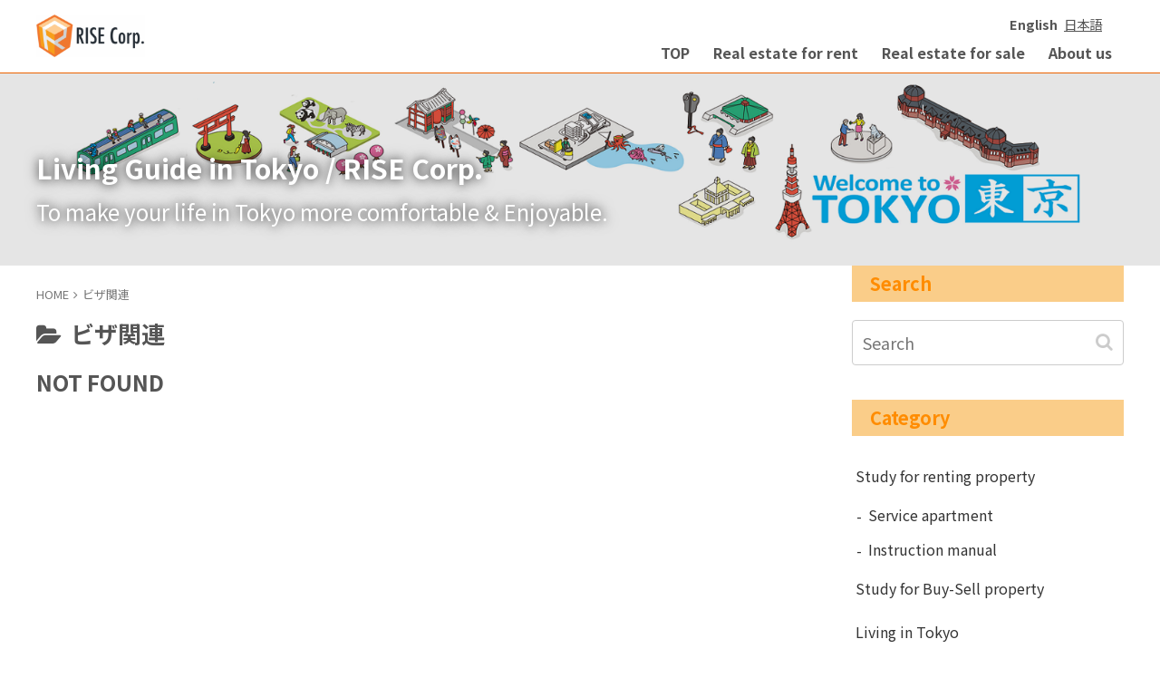

--- FILE ---
content_type: text/html; charset=UTF-8
request_url: https://living.rise-corp.tokyo/category/visa_ja/
body_size: 9313
content:
<!doctype html>
<html lang="en-US">

<head>
    <!-- Global site tag (gtag.js) - Google Analytics -->
  <script async src="https://www.googletagmanager.com/gtag/js?id=UA-150227848-1"></script>
  <script>
    window.dataLayer = window.dataLayer || [];
    function gtag(){dataLayer.push(arguments);}
    gtag('js', new Date());

    gtag('config', 'UA-150227848-1');
  </script>
  <!-- /Global site tag (gtag.js) - Google Analytics -->
  
  <!-- Other Analytics -->
<!-- Google Tag Manager -->
<script>(function(w,d,s,l,i){w[l]=w[l]||[];w[l].push({'gtm.start':
new Date().getTime(),event:'gtm.js'});var f=d.getElementsByTagName(s)[0],
j=d.createElement(s),dl=l!='dataLayer'?'&l='+l:'';j.async=true;j.src=
'https://www.googletagmanager.com/gtm.js?id='+i+dl;f.parentNode.insertBefore(j,f);
})(window,document,'script','dataLayer','GTM-N39LTZR');</script>
<!-- End Google Tag Manager -->
<!-- /Other Analytics -->
<meta charset="utf-8">
<!-- Google Search Console -->
<meta name="google-site-verification" content="2_ZteMBJklnjWmIkfeP1Go24tBheRSc4UIvIbpZ1nsw" />
<!-- /Google Search Console -->

<meta http-equiv="X-UA-Compatible" content="IE=edge">

<meta name="HandheldFriendly" content="True">
<meta name="MobileOptimized" content="320">
<meta name="viewport" content="width=device-width, initial-scale=1.0, viewport-fit=cover"/>
	
<meta name="keywords" content="Living,Guide,Tokyo,Yokohama,support,purchasing,renting,property,management,RISE Corp." />




<title>ビザ関連 | Living in Tokyo | Real estate information and living guide for expats.</title>
<meta name='robots' content='max-image-preview:large' />

<!-- All in One SEO Pack 3.3.5 by Michael Torbert of Semper Fi Web Designob_start_detected [-1,-1] -->
<script type="application/ld+json" class="aioseop-schema">{"@context":"https://schema.org","@graph":[{"@type":"Organization","@id":"https://living.rise-corp.tokyo/#organization","url":"https://living.rise-corp.tokyo/","name":"Living in Tokyo | Real estate information and living guide for expats.","sameAs":[]},{"@type":"WebSite","@id":"https://living.rise-corp.tokyo/#website","url":"https://living.rise-corp.tokyo/","name":"Living in Tokyo | Real estate information and living guide for expats.","publisher":{"@id":"https://living.rise-corp.tokyo/#organization"},"potentialAction":{"@type":"SearchAction","target":"https://living.rise-corp.tokyo/?s={search_term_string}","query-input":"required name=search_term_string"}},{"@type":"CollectionPage","@id":"https://living.rise-corp.tokyo/category/visa_ja/#collectionpage","url":"https://living.rise-corp.tokyo/category/visa_ja/","inLanguage":"en-US","name":"\u30d3\u30b6\u95a2\u9023","isPartOf":{"@id":"https://living.rise-corp.tokyo/#website"}}]}</script>
<!-- All in One SEO Pack -->
<link rel='dns-prefetch' href='//ajax.googleapis.com' />
<link rel='dns-prefetch' href='//cdnjs.cloudflare.com' />
<link rel='dns-prefetch' href='//fonts.googleapis.com' />
<link rel='dns-prefetch' href='//s.w.org' />
<link rel="alternate" type="application/rss+xml" title="Living in Tokyo | Real estate information and living guide for expats. &raquo; Feed" href="https://living.rise-corp.tokyo/feed/" />
<link rel="alternate" type="application/rss+xml" title="Living in Tokyo | Real estate information and living guide for expats. &raquo; Comments Feed" href="https://living.rise-corp.tokyo/comments/feed/" />
<link rel="alternate" type="application/rss+xml" title="Living in Tokyo | Real estate information and living guide for expats. &raquo; ビザ関連 Category Feed" href="https://living.rise-corp.tokyo/category/visa_ja/feed/" />
<link rel='stylesheet' id='cocoon-style-css'  href='https://living.rise-corp.tokyo/blog/wp-content/themes/cocoon-master/style.css?ver=6.0.11&#038;fver=20191219065019' media='all' />
<style id='cocoon-style-inline-css'>
@media screen and (max-width:480px){.page-body{font-size:16px}}.go-to-top .go-to-top-button{background-color:#eac670}.main{width:860px}.sidebar{width:376px}@media screen and (max-width:1260px){ .wrap{width:auto}.main,.sidebar,.sidebar-left .main,.sidebar-left .sidebar{margin:0 .5%}.main{width:67%}.sidebar{padding:10px;width:30%}.entry-card-thumb{width:38%}.entry-card-content{margin-left:40%}} .toc-checkbox{display:none}.toc-content{visibility:hidden;  height:0;opacity:.2;transition:all .5s ease-out}.toc-checkbox:checked~.toc-content{ visibility:visible;padding-top:.6em;height:100%;opacity:1}.toc-title::after{content:'[Open]';margin-left:.5em;cursor:pointer;font-size:.8em}.toc-title:hover::after{text-decoration:underline}.toc-checkbox:checked+.toc-title::after{content:'[Close]'}#respond{display:none}.entry-content>*,.demo .entry-content p{line-height:1.8}.entry-content>*,.demo .entry-content p{margin-top:1.4em;margin-bottom:1.4em}.entry-content>.micro-top{margin-bottom:-1.54em}.entry-content>.micro-balloon{margin-bottom:-1.12em}.entry-content>.micro-bottom{margin-top:-1.54em}.entry-content>.micro-bottom.micro-balloon{margin-top:-1.12em;margin-bottom:1.4em}.blank-box.bb-key-color{border-color:#19448e}.iic-key-color li::before{color:#19448e}.blank-box.bb-tab.bb-key-color::before{background-color:#19448e}.tb-key-color .toggle-button{border:1px solid #19448e;background:#19448e;color:#fff}.tb-key-color .toggle-button::before{color:#ccc}.tb-key-color .toggle-checkbox:checked~.toggle-content{border-color:#19448e}.cb-key-color.caption-box{border-color:#19448e}.cb-key-color .caption-box-label{background-color:#19448e;color:#fff}.tcb-key-color .tab-caption-box-label{background-color:#19448e;color:#fff}.tcb-key-color .tab-caption-box-content{border-color:#19448e}.lb-key-color .label-box-content{border-color:#19448e}.mc-key-color{background-color:#19448e;color:#fff;border:0}.mc-key-color.micro-bottom::after{border-bottom-color:#19448e;border-top-color:transparent}.mc-key-color::before{border-top-color:transparent;border-bottom-color:transparent}.mc-key-color::after{border-top-color:#19448e}.btn-key-color,.btn-wrap.btn-wrap-key-color>a{background-color:#19448e}.has-text-color.has-key-color-color{color:#19448e}.has-background.has-key-color-background-color{background-color:#19448e}.article.page-body,body#tinymce.wp-editor{background-color:#fff}.article.page-body,.editor-post-title__block .editor-post-title__input,body#tinymce.wp-editor{color:#333}
</style>
<link rel='stylesheet' id='font-awesome-style-css'  href='https://living.rise-corp.tokyo/blog/wp-content/themes/cocoon-master/webfonts/fontawesome/css/font-awesome.min.css?ver=6.0.11&#038;fver=20190615084253' media='all' />
<link rel='stylesheet' id='icomoon-style-css'  href='https://living.rise-corp.tokyo/blog/wp-content/themes/cocoon-master/webfonts/icomoon/style.css?ver=6.0.11&#038;fver=20190615084253' media='all' />
<link rel='stylesheet' id='baguettebox-style-css'  href='https://living.rise-corp.tokyo/blog/wp-content/themes/cocoon-master/plugins/baguettebox/dist/baguetteBox.min.css?ver=6.0.11&#038;fver=20190615084253' media='all' />
<link rel='stylesheet' id='slick-theme-style-css'  href='https://living.rise-corp.tokyo/blog/wp-content/themes/cocoon-master/plugins/slick/slick-theme.css?ver=6.0.11&#038;fver=20190615084253' media='all' />
<link rel='stylesheet' id='scrollhint-style-css'  href='https://living.rise-corp.tokyo/blog/wp-content/themes/cocoon-master/plugins/scroll-hint-master/css/scroll-hint.css?ver=6.0.11&#038;fver=20190615084253' media='all' />
<link rel='stylesheet' id='google-fonts-notosansjp-css'  href='https://fonts.googleapis.com/earlyaccess/notosansjp.css?ver=6.0.11' media='all' />
<link rel='stylesheet' id='cocoon-child-style-css'  href='https://living.rise-corp.tokyo/blog/wp-content/themes/cocoon-child-master/style.css?ver=6.0.11&#038;fver=20221128091734' media='all' />
<link rel='stylesheet' id='wp-block-library-css'  href='https://living.rise-corp.tokyo/blog/wp-includes/css/dist/block-library/style.min.css?ver=6.0.11&#038;fver=20220810125719' media='all' />
<style id='global-styles-inline-css'>
body{--wp--preset--color--black: #333;--wp--preset--color--cyan-bluish-gray: #abb8c3;--wp--preset--color--white: #fff;--wp--preset--color--pale-pink: #f78da7;--wp--preset--color--vivid-red: #cf2e2e;--wp--preset--color--luminous-vivid-orange: #ff6900;--wp--preset--color--luminous-vivid-amber: #fcb900;--wp--preset--color--light-green-cyan: #7bdcb5;--wp--preset--color--vivid-green-cyan: #00d084;--wp--preset--color--pale-cyan-blue: #8ed1fc;--wp--preset--color--vivid-cyan-blue: #0693e3;--wp--preset--color--vivid-purple: #9b51e0;--wp--preset--color--key-color: #19448e;--wp--preset--color--red: #e60033;--wp--preset--color--pink: #e95295;--wp--preset--color--purple: #884898;--wp--preset--color--deep: #55295b;--wp--preset--color--indigo: #1e50a2;--wp--preset--color--blue: #0095d9;--wp--preset--color--light-blue: #2ca9e1;--wp--preset--color--cyan: #00a3af;--wp--preset--color--teal: #007b43;--wp--preset--color--green: #3eb370;--wp--preset--color--light-green: #8bc34a;--wp--preset--color--lime: #c3d825;--wp--preset--color--yellow: #ffd900;--wp--preset--color--amber: #ffc107;--wp--preset--color--orange: #f39800;--wp--preset--color--deep-orange: #ea5506;--wp--preset--color--brown: #954e2a;--wp--preset--color--grey: #949495;--wp--preset--gradient--vivid-cyan-blue-to-vivid-purple: linear-gradient(135deg,rgba(6,147,227,1) 0%,rgb(155,81,224) 100%);--wp--preset--gradient--light-green-cyan-to-vivid-green-cyan: linear-gradient(135deg,rgb(122,220,180) 0%,rgb(0,208,130) 100%);--wp--preset--gradient--luminous-vivid-amber-to-luminous-vivid-orange: linear-gradient(135deg,rgba(252,185,0,1) 0%,rgba(255,105,0,1) 100%);--wp--preset--gradient--luminous-vivid-orange-to-vivid-red: linear-gradient(135deg,rgba(255,105,0,1) 0%,rgb(207,46,46) 100%);--wp--preset--gradient--very-light-gray-to-cyan-bluish-gray: linear-gradient(135deg,rgb(238,238,238) 0%,rgb(169,184,195) 100%);--wp--preset--gradient--cool-to-warm-spectrum: linear-gradient(135deg,rgb(74,234,220) 0%,rgb(151,120,209) 20%,rgb(207,42,186) 40%,rgb(238,44,130) 60%,rgb(251,105,98) 80%,rgb(254,248,76) 100%);--wp--preset--gradient--blush-light-purple: linear-gradient(135deg,rgb(255,206,236) 0%,rgb(152,150,240) 100%);--wp--preset--gradient--blush-bordeaux: linear-gradient(135deg,rgb(254,205,165) 0%,rgb(254,45,45) 50%,rgb(107,0,62) 100%);--wp--preset--gradient--luminous-dusk: linear-gradient(135deg,rgb(255,203,112) 0%,rgb(199,81,192) 50%,rgb(65,88,208) 100%);--wp--preset--gradient--pale-ocean: linear-gradient(135deg,rgb(255,245,203) 0%,rgb(182,227,212) 50%,rgb(51,167,181) 100%);--wp--preset--gradient--electric-grass: linear-gradient(135deg,rgb(202,248,128) 0%,rgb(113,206,126) 100%);--wp--preset--gradient--midnight: linear-gradient(135deg,rgb(2,3,129) 0%,rgb(40,116,252) 100%);--wp--preset--duotone--dark-grayscale: url('#wp-duotone-dark-grayscale');--wp--preset--duotone--grayscale: url('#wp-duotone-grayscale');--wp--preset--duotone--purple-yellow: url('#wp-duotone-purple-yellow');--wp--preset--duotone--blue-red: url('#wp-duotone-blue-red');--wp--preset--duotone--midnight: url('#wp-duotone-midnight');--wp--preset--duotone--magenta-yellow: url('#wp-duotone-magenta-yellow');--wp--preset--duotone--purple-green: url('#wp-duotone-purple-green');--wp--preset--duotone--blue-orange: url('#wp-duotone-blue-orange');--wp--preset--font-size--small: 13px;--wp--preset--font-size--medium: 20px;--wp--preset--font-size--large: 36px;--wp--preset--font-size--x-large: 42px;}.has-black-color{color: var(--wp--preset--color--black) !important;}.has-cyan-bluish-gray-color{color: var(--wp--preset--color--cyan-bluish-gray) !important;}.has-white-color{color: var(--wp--preset--color--white) !important;}.has-pale-pink-color{color: var(--wp--preset--color--pale-pink) !important;}.has-vivid-red-color{color: var(--wp--preset--color--vivid-red) !important;}.has-luminous-vivid-orange-color{color: var(--wp--preset--color--luminous-vivid-orange) !important;}.has-luminous-vivid-amber-color{color: var(--wp--preset--color--luminous-vivid-amber) !important;}.has-light-green-cyan-color{color: var(--wp--preset--color--light-green-cyan) !important;}.has-vivid-green-cyan-color{color: var(--wp--preset--color--vivid-green-cyan) !important;}.has-pale-cyan-blue-color{color: var(--wp--preset--color--pale-cyan-blue) !important;}.has-vivid-cyan-blue-color{color: var(--wp--preset--color--vivid-cyan-blue) !important;}.has-vivid-purple-color{color: var(--wp--preset--color--vivid-purple) !important;}.has-black-background-color{background-color: var(--wp--preset--color--black) !important;}.has-cyan-bluish-gray-background-color{background-color: var(--wp--preset--color--cyan-bluish-gray) !important;}.has-white-background-color{background-color: var(--wp--preset--color--white) !important;}.has-pale-pink-background-color{background-color: var(--wp--preset--color--pale-pink) !important;}.has-vivid-red-background-color{background-color: var(--wp--preset--color--vivid-red) !important;}.has-luminous-vivid-orange-background-color{background-color: var(--wp--preset--color--luminous-vivid-orange) !important;}.has-luminous-vivid-amber-background-color{background-color: var(--wp--preset--color--luminous-vivid-amber) !important;}.has-light-green-cyan-background-color{background-color: var(--wp--preset--color--light-green-cyan) !important;}.has-vivid-green-cyan-background-color{background-color: var(--wp--preset--color--vivid-green-cyan) !important;}.has-pale-cyan-blue-background-color{background-color: var(--wp--preset--color--pale-cyan-blue) !important;}.has-vivid-cyan-blue-background-color{background-color: var(--wp--preset--color--vivid-cyan-blue) !important;}.has-vivid-purple-background-color{background-color: var(--wp--preset--color--vivid-purple) !important;}.has-black-border-color{border-color: var(--wp--preset--color--black) !important;}.has-cyan-bluish-gray-border-color{border-color: var(--wp--preset--color--cyan-bluish-gray) !important;}.has-white-border-color{border-color: var(--wp--preset--color--white) !important;}.has-pale-pink-border-color{border-color: var(--wp--preset--color--pale-pink) !important;}.has-vivid-red-border-color{border-color: var(--wp--preset--color--vivid-red) !important;}.has-luminous-vivid-orange-border-color{border-color: var(--wp--preset--color--luminous-vivid-orange) !important;}.has-luminous-vivid-amber-border-color{border-color: var(--wp--preset--color--luminous-vivid-amber) !important;}.has-light-green-cyan-border-color{border-color: var(--wp--preset--color--light-green-cyan) !important;}.has-vivid-green-cyan-border-color{border-color: var(--wp--preset--color--vivid-green-cyan) !important;}.has-pale-cyan-blue-border-color{border-color: var(--wp--preset--color--pale-cyan-blue) !important;}.has-vivid-cyan-blue-border-color{border-color: var(--wp--preset--color--vivid-cyan-blue) !important;}.has-vivid-purple-border-color{border-color: var(--wp--preset--color--vivid-purple) !important;}.has-vivid-cyan-blue-to-vivid-purple-gradient-background{background: var(--wp--preset--gradient--vivid-cyan-blue-to-vivid-purple) !important;}.has-light-green-cyan-to-vivid-green-cyan-gradient-background{background: var(--wp--preset--gradient--light-green-cyan-to-vivid-green-cyan) !important;}.has-luminous-vivid-amber-to-luminous-vivid-orange-gradient-background{background: var(--wp--preset--gradient--luminous-vivid-amber-to-luminous-vivid-orange) !important;}.has-luminous-vivid-orange-to-vivid-red-gradient-background{background: var(--wp--preset--gradient--luminous-vivid-orange-to-vivid-red) !important;}.has-very-light-gray-to-cyan-bluish-gray-gradient-background{background: var(--wp--preset--gradient--very-light-gray-to-cyan-bluish-gray) !important;}.has-cool-to-warm-spectrum-gradient-background{background: var(--wp--preset--gradient--cool-to-warm-spectrum) !important;}.has-blush-light-purple-gradient-background{background: var(--wp--preset--gradient--blush-light-purple) !important;}.has-blush-bordeaux-gradient-background{background: var(--wp--preset--gradient--blush-bordeaux) !important;}.has-luminous-dusk-gradient-background{background: var(--wp--preset--gradient--luminous-dusk) !important;}.has-pale-ocean-gradient-background{background: var(--wp--preset--gradient--pale-ocean) !important;}.has-electric-grass-gradient-background{background: var(--wp--preset--gradient--electric-grass) !important;}.has-midnight-gradient-background{background: var(--wp--preset--gradient--midnight) !important;}.has-small-font-size{font-size: var(--wp--preset--font-size--small) !important;}.has-medium-font-size{font-size: var(--wp--preset--font-size--medium) !important;}.has-large-font-size{font-size: var(--wp--preset--font-size--large) !important;}.has-x-large-font-size{font-size: var(--wp--preset--font-size--x-large) !important;}
</style>
<link rel='stylesheet' id='bogo-css'  href='https://living.rise-corp.tokyo/blog/wp-content/plugins/bogo/includes/css/style.css?ver=3.2.1&#038;fver=20190704052203' media='all' />
<link rel="alternate" hreflang="ja" href="https://living.rise-corp.tokyo/ja/category/visa_ja/" />
<link rel="alternate" hreflang="en-US" href="https://living.rise-corp.tokyo/category/visa_ja/" />
<!-- Cocoon canonical -->
<link rel="canonical" href="https://living.rise-corp.tokyo/category/visa_ja/">
<!-- Cocoon meta description -->
<meta name="description" content="「ビザ関連」の記事一覧です。">

<!-- OGP -->
<meta property="og:type" content="website">
<meta property="og:description" content="「ビザ関連」の記事一覧です。">
<meta property="og:title" content="ビザ関連">
<meta property="og:url" content="https://living.rise-corp.tokyo/category/visa_ja/">
<meta property="og:image" content="http://living.rise-corp.tokyo/blog/wp-content/uploads/2019/07/logo-1.png">
<meta property="og:site_name" content="Living in Tokyo | Real estate information and living guide for expats.">
<meta property="og:locale" content="ja_JP">
<meta property="article:published_time" content="" />
<!-- /OGP -->

<!-- Twitter Card -->
<meta name="twitter:card" content="summary_large_image">
<meta name="twitter:description" content="「ビザ関連」の記事一覧です。">
<meta name="twitter:title" content="ビザ関連">
<meta name="twitter:url" content="https://living.rise-corp.tokyo/category/visa_ja/">
<meta name="twitter:image" content="http://living.rise-corp.tokyo/blog/wp-content/uploads/2019/07/logo-1.png">
<meta name="twitter:domain" content="living.rise-corp.tokyo">
<!-- /Twitter Card -->
<link rel="icon" href="https://living.rise-corp.tokyo/blog/wp-content/uploads/2020/02/favicon.ico" sizes="32x32" />
<link rel="icon" href="https://living.rise-corp.tokyo/blog/wp-content/uploads/2020/02/favicon.ico" sizes="192x192" />
<link rel="apple-touch-icon" href="https://living.rise-corp.tokyo/blog/wp-content/uploads/2020/02/favicon.ico" />
<meta name="msapplication-TileImage" content="https://living.rise-corp.tokyo/blog/wp-content/uploads/2020/02/favicon.ico" />
		<style id="wp-custom-css">
			html,body,.ff-meiryo,.entry-categories-tags {
	font-family: 'Roboto', sans-serif;
}

#re-filter  .btn.btn-primary {
	background:#333;
}		</style>
		


<script>
	// document.addEventListener('DOMContentLoaded', function() {
	// 	if ('serviceWorker' in navigator) {
	// 		navigator.serviceWorker.getRegistration()
	// 			.then(registration => {
	// 				registration.unregister();
	// 		})
	// 	}
	// }, false);
</script>


</head>

<body class="archive category category-visa_ja category-59 en-US public-page page-body ff-noto-sans-jp fz-16px fw-400 hlt-center-logo-wrap ect-entry-card-wrap rect-entry-card-wrap  scrollable-sidebar no-scrollable-main sidebar-right no-carousel mblt-slide-in author-guest mobile-button-slide-in no-sp-snippet" itemscope itemtype="https://schema.org/WebPage">

<svg xmlns="http://www.w3.org/2000/svg" viewBox="0 0 0 0" width="0" height="0" focusable="false" role="none" style="visibility: hidden; position: absolute; left: -9999px; overflow: hidden;" ><defs><filter id="wp-duotone-dark-grayscale"><feColorMatrix color-interpolation-filters="sRGB" type="matrix" values=" .299 .587 .114 0 0 .299 .587 .114 0 0 .299 .587 .114 0 0 .299 .587 .114 0 0 " /><feComponentTransfer color-interpolation-filters="sRGB" ><feFuncR type="table" tableValues="0 0.49803921568627" /><feFuncG type="table" tableValues="0 0.49803921568627" /><feFuncB type="table" tableValues="0 0.49803921568627" /><feFuncA type="table" tableValues="1 1" /></feComponentTransfer><feComposite in2="SourceGraphic" operator="in" /></filter></defs></svg><svg xmlns="http://www.w3.org/2000/svg" viewBox="0 0 0 0" width="0" height="0" focusable="false" role="none" style="visibility: hidden; position: absolute; left: -9999px; overflow: hidden;" ><defs><filter id="wp-duotone-grayscale"><feColorMatrix color-interpolation-filters="sRGB" type="matrix" values=" .299 .587 .114 0 0 .299 .587 .114 0 0 .299 .587 .114 0 0 .299 .587 .114 0 0 " /><feComponentTransfer color-interpolation-filters="sRGB" ><feFuncR type="table" tableValues="0 1" /><feFuncG type="table" tableValues="0 1" /><feFuncB type="table" tableValues="0 1" /><feFuncA type="table" tableValues="1 1" /></feComponentTransfer><feComposite in2="SourceGraphic" operator="in" /></filter></defs></svg><svg xmlns="http://www.w3.org/2000/svg" viewBox="0 0 0 0" width="0" height="0" focusable="false" role="none" style="visibility: hidden; position: absolute; left: -9999px; overflow: hidden;" ><defs><filter id="wp-duotone-purple-yellow"><feColorMatrix color-interpolation-filters="sRGB" type="matrix" values=" .299 .587 .114 0 0 .299 .587 .114 0 0 .299 .587 .114 0 0 .299 .587 .114 0 0 " /><feComponentTransfer color-interpolation-filters="sRGB" ><feFuncR type="table" tableValues="0.54901960784314 0.98823529411765" /><feFuncG type="table" tableValues="0 1" /><feFuncB type="table" tableValues="0.71764705882353 0.25490196078431" /><feFuncA type="table" tableValues="1 1" /></feComponentTransfer><feComposite in2="SourceGraphic" operator="in" /></filter></defs></svg><svg xmlns="http://www.w3.org/2000/svg" viewBox="0 0 0 0" width="0" height="0" focusable="false" role="none" style="visibility: hidden; position: absolute; left: -9999px; overflow: hidden;" ><defs><filter id="wp-duotone-blue-red"><feColorMatrix color-interpolation-filters="sRGB" type="matrix" values=" .299 .587 .114 0 0 .299 .587 .114 0 0 .299 .587 .114 0 0 .299 .587 .114 0 0 " /><feComponentTransfer color-interpolation-filters="sRGB" ><feFuncR type="table" tableValues="0 1" /><feFuncG type="table" tableValues="0 0.27843137254902" /><feFuncB type="table" tableValues="0.5921568627451 0.27843137254902" /><feFuncA type="table" tableValues="1 1" /></feComponentTransfer><feComposite in2="SourceGraphic" operator="in" /></filter></defs></svg><svg xmlns="http://www.w3.org/2000/svg" viewBox="0 0 0 0" width="0" height="0" focusable="false" role="none" style="visibility: hidden; position: absolute; left: -9999px; overflow: hidden;" ><defs><filter id="wp-duotone-midnight"><feColorMatrix color-interpolation-filters="sRGB" type="matrix" values=" .299 .587 .114 0 0 .299 .587 .114 0 0 .299 .587 .114 0 0 .299 .587 .114 0 0 " /><feComponentTransfer color-interpolation-filters="sRGB" ><feFuncR type="table" tableValues="0 0" /><feFuncG type="table" tableValues="0 0.64705882352941" /><feFuncB type="table" tableValues="0 1" /><feFuncA type="table" tableValues="1 1" /></feComponentTransfer><feComposite in2="SourceGraphic" operator="in" /></filter></defs></svg><svg xmlns="http://www.w3.org/2000/svg" viewBox="0 0 0 0" width="0" height="0" focusable="false" role="none" style="visibility: hidden; position: absolute; left: -9999px; overflow: hidden;" ><defs><filter id="wp-duotone-magenta-yellow"><feColorMatrix color-interpolation-filters="sRGB" type="matrix" values=" .299 .587 .114 0 0 .299 .587 .114 0 0 .299 .587 .114 0 0 .299 .587 .114 0 0 " /><feComponentTransfer color-interpolation-filters="sRGB" ><feFuncR type="table" tableValues="0.78039215686275 1" /><feFuncG type="table" tableValues="0 0.94901960784314" /><feFuncB type="table" tableValues="0.35294117647059 0.47058823529412" /><feFuncA type="table" tableValues="1 1" /></feComponentTransfer><feComposite in2="SourceGraphic" operator="in" /></filter></defs></svg><svg xmlns="http://www.w3.org/2000/svg" viewBox="0 0 0 0" width="0" height="0" focusable="false" role="none" style="visibility: hidden; position: absolute; left: -9999px; overflow: hidden;" ><defs><filter id="wp-duotone-purple-green"><feColorMatrix color-interpolation-filters="sRGB" type="matrix" values=" .299 .587 .114 0 0 .299 .587 .114 0 0 .299 .587 .114 0 0 .299 .587 .114 0 0 " /><feComponentTransfer color-interpolation-filters="sRGB" ><feFuncR type="table" tableValues="0.65098039215686 0.40392156862745" /><feFuncG type="table" tableValues="0 1" /><feFuncB type="table" tableValues="0.44705882352941 0.4" /><feFuncA type="table" tableValues="1 1" /></feComponentTransfer><feComposite in2="SourceGraphic" operator="in" /></filter></defs></svg><svg xmlns="http://www.w3.org/2000/svg" viewBox="0 0 0 0" width="0" height="0" focusable="false" role="none" style="visibility: hidden; position: absolute; left: -9999px; overflow: hidden;" ><defs><filter id="wp-duotone-blue-orange"><feColorMatrix color-interpolation-filters="sRGB" type="matrix" values=" .299 .587 .114 0 0 .299 .587 .114 0 0 .299 .587 .114 0 0 .299 .587 .114 0 0 " /><feComponentTransfer color-interpolation-filters="sRGB" ><feFuncR type="table" tableValues="0.098039215686275 1" /><feFuncG type="table" tableValues="0 0.66274509803922" /><feFuncB type="table" tableValues="0.84705882352941 0.41960784313725" /><feFuncA type="table" tableValues="1 1" /></feComponentTransfer><feComposite in2="SourceGraphic" operator="in" /></filter></defs></svg>
<!-- Other Analytics -->
<!-- Google Tag Manager (noscript) -->
<noscript><iframe src="https://www.googletagmanager.com/ns.html?id=GTM-N39LTZR"
height="0" width="0" style="display:none;visibility:hidden"></iframe></noscript>
<!-- End Google Tag Manager (noscript) -->
<!-- /Other Analytics -->




<div id="container" class="container cf">
  
<div id="header-container" class="header-container">
  <div class="header-container-in hlt-center-logo">
    <header id="header" class="header cf" itemscope itemtype="https://schema.org/WPHeader">

      <div id="header-in" class="header-in cf" itemscope itemtype="https://schema.org/WebSite">

        
        
        <div class="logo logo-header logo-image"><a href="https://living.rise-corp.tokyo" class="site-name site-name-text-link" itemprop="url"><span class="site-name-text" itemprop="name about"><img class="site-logo-image" src="https://living.rise-corp.tokyo/blog/wp-content/uploads/2019/07/logo.png" alt="Living in Tokyo | Real estate information and living guide for expats."></span></a></div>
        
        
      </div>
		
    </header>

    
<!-- 言語切替え -->
<span class="lang_switch"><ul class="bogo-language-switcher"><li class="en-US en current first"><span class="bogoflags bogoflags-us"></span> English</li>
<li class="ja last"><span class="bogoflags bogoflags-jp"></span> <a rel="alternate" hreflang="ja" href="https://living.rise-corp.tokyo/ja/category/visa_ja/" title="Japanese">日本語</a></li>
</ul>
</span>

<!-- Navigation -->
<nav id="navi" class="navi cf" itemscope itemtype="https://schema.org/SiteNavigationElement">
  <div id="navi-in" class="navi-in cf">
    <ul id="menu-%e3%83%98%e3%83%83%e3%83%80%e3%83%bc%e3%83%a1%e3%83%8b%e3%83%a5%e3%83%bc" class="menu-header"><li id="menu-item-8" class="menu-item menu-item-type-custom menu-item-object-custom"><a href="/"><div class="caption-wrap"><div class="item-label">TOP</div></div></a></li>
<li id="menu-item-9" class="menu-item menu-item-type-custom menu-item-object-custom"><a href="https://rise-corp.tokyo/rent"><div class="caption-wrap"><div class="item-label">Real estate for rent</div></div></a></li>
<li id="menu-item-12" class="menu-item menu-item-type-custom menu-item-object-custom"><a href="https://rise-corp.tokyo/sale"><div class="caption-wrap"><div class="item-label">Real estate for sale</div></div></a></li>
<li id="menu-item-848" class="menu-item menu-item-type-post_type menu-item-object-page"><a href="https://living.rise-corp.tokyo/company/"><div class="caption-wrap"><div class="item-label">About us</div></div></a></li>
</ul>    <ul id="menu-%e3%83%98%e3%83%83%e3%83%80%e3%83%bc%e3%83%a1%e3%83%8b%e3%83%a5%e3%83%bc-1" class="menu-mobile"><li id="menu-item-8" class="menu-item menu-item-type-custom menu-item-object-custom"><a href="/"><div class="caption-wrap"><div class="item-label">TOP</div></div></a></li>
<li id="menu-item-9" class="menu-item menu-item-type-custom menu-item-object-custom"><a href="https://rise-corp.tokyo/rent"><div class="caption-wrap"><div class="item-label">Real estate for rent</div></div></a></li>
<li id="menu-item-12" class="menu-item menu-item-type-custom menu-item-object-custom"><a href="https://rise-corp.tokyo/sale"><div class="caption-wrap"><div class="item-label">Real estate for sale</div></div></a></li>
<li id="menu-item-848" class="menu-item menu-item-type-post_type menu-item-object-page"><a href="https://living.rise-corp.tokyo/company/"><div class="caption-wrap"><div class="item-label">About us</div></div></a></li>
</ul>  </div><!-- /#navi-in -->
</nav>
<!-- /Navigation -->
  </div><!-- /.header-container-in -->
</div><!-- /.header-container -->

<!-- 追記 tmp/header-container.php -->
<div class="header_mv" style="background-image: url(https://living.rise-corp.tokyo/blog/wp-content/uploads/2022/11/pixta4.png) ">
	<!--hexからrgbaに変換（BG） -->
		
		<div class="header_mv_layer" style="background-color:rgba(0,0,0,0.1) ;">
			
		<!--hexからrgbaに変換（textShadow） -->
				<div class="header_mv_inner" style="text-shadow: 0px 0px 10px rgba(0,0,0,0.5) , 0px 0px 15px rgba(0,0,0,0.5) ;">
					<h2>Living Guide in Tokyo / RISE Corp.</h2>
			<p>To make your life in Tokyo more comfortable & Enjoyable.<br />
</p>
					</div>
		</div>
	</div>
<!-- /追記 -->



  
  

  
  
  
  
  
  <div id="content" class="content cf">

    <div id="content-in" class="content-in wrap">

        <main id="main" class="main" itemscope itemtype="https://schema.org/Blog">



<article class="category-content article">
	
	
	
<div id="breadcrumb" class="breadcrumb breadcrumb-category sbp-main-top" itemscope itemtype="https://schema.org/BreadcrumbList"><div class="breadcrumb-home" itemscope itemtype="https://schema.org/ListItem" itemprop="itemListElement"><span class="fa fa-home fa-fw"></span><a href="https://living.rise-corp.tokyo" itemprop="item"><span itemprop="name">HOME</span></a><meta itemprop="position" content="1" /><span class="sp"><span class="fa fa-angle-right"></span></span></div><div class="breadcrumb-item" itemscope itemtype="https://schema.org/ListItem" itemprop="itemListElement"><span class="fa fa-folder fa-fw"></span><a href="https://living.rise-corp.tokyo/category/visa_ja/" itemprop="item"><span itemprop="name">ビザ関連</span></a><meta itemprop="position" content="2" /></div></div><!-- /#breadcrumb -->
	
	
  <header class="article-header category-header">
    
<h1 id="archive-title" class="archive-title"><span class="fa fa-folder-open"></span>ビザ関連</h1>
      </header>
  </article>

<div id="list" class="list ect-entry-card ecb-entry-border">

	

<div class="posts-not-found">
  <h2>NOT FOUND</h2>
  <p>投稿が見つかりませんでした。</p>
</div>
</div><!-- .list -->





<div class="pagination">
  </div><!-- /.pagination -->


          </main>

        <div id="sidebar" class="sidebar nwa cf" role="complementary">

  
	<aside id="search-3" class="widget widget-sidebar widget-sidebar-standard widget_search"><h3 class="widget-sidebar-title widget-title">Search</h3><form class="search-box input-box" method="get" action="https://living.rise-corp.tokyo/">
  <input type="text" placeholder="Search" name="s" class="search-edit" aria-label="input">
  <button type="submit" class="search-submit" role="button" aria-label="button"></button>
</form>
</aside><aside id="nav_menu-3" class="widget widget-sidebar widget-sidebar-standard widget_nav_menu"><h3 class="widget-sidebar-title widget-title">Category</h3><div class="menu-%e3%82%ab%e3%83%86%e3%82%b4%e3%83%aa%e3%83%bc%ef%bc%88%e8%8b%b1%e8%aa%9e%ef%bc%89-container"><ul id="menu-%e3%82%ab%e3%83%86%e3%82%b4%e3%83%aa%e3%83%bc%ef%bc%88%e8%8b%b1%e8%aa%9e%ef%bc%89" class="menu"><li id="menu-item-110" class="menu-item menu-item-type-taxonomy menu-item-object-category menu-item-has-children menu-item-110"><a href="https://living.rise-corp.tokyo/category/need-to-know-for-rent/">Study for renting property</a>
<ul class="sub-menu">
	<li id="menu-item-931" class="menu-item menu-item-type-taxonomy menu-item-object-category menu-item-931"><a href="https://living.rise-corp.tokyo/category/service-apartment/">Service apartment</a></li>
	<li id="menu-item-590" class="menu-item menu-item-type-taxonomy menu-item-object-category menu-item-590"><a href="https://living.rise-corp.tokyo/category/need-to-know-for-rent/instruction-manual/">Instruction manual</a></li>
</ul>
</li>
<li id="menu-item-112" class="menu-item menu-item-type-taxonomy menu-item-object-category menu-item-112"><a href="https://living.rise-corp.tokyo/category/need-to-know-for-sale/">Study for Buy-Sell property</a></li>
<li id="menu-item-1191" class="menu-item menu-item-type-taxonomy menu-item-object-category menu-item-1191"><a href="https://living.rise-corp.tokyo/category/living-in-tokyo/">Living in Tokyo</a></li>
<li id="menu-item-2504" class="menu-item menu-item-type-taxonomy menu-item-object-category menu-item-has-children menu-item-2504"><a href="https://living.rise-corp.tokyo/category/japan/">Japan</a>
<ul class="sub-menu">
	<li id="menu-item-4902" class="menu-item menu-item-type-taxonomy menu-item-object-category menu-item-4902"><a href="https://living.rise-corp.tokyo/category/japan/travel-japan/">Travel Japan</a></li>
</ul>
</li>
<li id="menu-item-1698" class="menu-item menu-item-type-taxonomy menu-item-object-category menu-item-1698"><a href="https://living.rise-corp.tokyo/category/visa/">VISA</a></li>
<li id="menu-item-591" class="menu-item menu-item-type-taxonomy menu-item-object-category menu-item-591"><a href="https://living.rise-corp.tokyo/category/area-information/">Area Guide Tokyo</a></li>
<li id="menu-item-109" class="menu-item menu-item-type-taxonomy menu-item-object-category menu-item-109"><a href="https://living.rise-corp.tokyo/category/emergency/">Emergency</a></li>
<li id="menu-item-868" class="menu-item menu-item-type-taxonomy menu-item-object-category menu-item-868"><a href="https://living.rise-corp.tokyo/category/driving-tokyo/">Driving in Tokyo</a></li>
<li id="menu-item-853" class="menu-item menu-item-type-taxonomy menu-item-object-category menu-item-853"><a href="https://living.rise-corp.tokyo/category/fact-of-japan/">Amazing Fact of Japan</a></li>
</ul></div></aside>
  
    <div id="sidebar-scroll" class="sidebar-scroll">
    <aside id="bogo_language_switcher-4" class="widget widget-sidebar widget-sidebar-scroll widget_bogo_language_switcher"><h3 class="widget-sidebar-scroll-title widget-title">Language Switcher</h3><ul class="bogo-language-switcher"><li class="en-US en current first"><span class="bogoflags bogoflags-us"></span> English</li>
<li class="ja last"><span class="bogoflags bogoflags-jp"></span> <a rel="alternate" hreflang="ja" href="https://living.rise-corp.tokyo/ja/category/visa_ja/" title="Japanese">日本語</a></li>
</ul>
</aside>  </div>
  
</div>

      </div>

    </div>

    
    
    
    <footer id="footer" class="footer footer-container nwa" itemscope itemtype="https://schema.org/WPFooter">

      <div id="footer-in" class="footer-in wrap cf">

        
        
        
<div class="footer_cnts_area">
	
		<div class="footer_cnts">
		<h3><a href="https://rise-corp.tokyo/pages/company/" target="_blank">RISE Corp. -Real estate agency in Tokyo-<br>We have the information of real estate in Tokyo & Yokohama area and also living guide for expats.</a></h3>
		<p>106-0045 ,JAPAN<br />
My Square Building<br />
2-10-3, Azabujuban, Minato-ku,Tokyo<br />
PHONE +81-3-6271-9991<br />
E-MAIL info@rise-corp.tokyo<br />
Weekday: 09:30〜18:30<br />
Office close: Sunday, National Holiday</p>
	</div>
	<div class="footer_cnts">
		<h3><a href="https://rise-corp.tokyo/rent" target="_blank">For Rent</a></h3>
		<p>If you are looking for apartment & house  for rent, please visit our website for rental property.</p>
		<h3><a href="https://rise-corp.tokyo/sale" target="_blank">For Sale</a></h3>
		<p>Please visit here for sales property in Tokyo.</p>		
	</div>
		
	
</div>

<div class="footer-bottom fdt-logo fnm-text-width cf">
	<div class="footer_logo_area">
		
  		<div class="footer-bottom-logo">
    		<div class="logo logo-footer logo-image"><a href="https://living.rise-corp.tokyo" class="site-name site-name-text-link" itemprop="url"><span class="site-name-text" itemprop="name about"><img class="site-logo-image" src="https://living.rise-corp.tokyo/blog/wp-content/uploads/2019/07/logo.png" alt="Living in Tokyo | Real estate information and living guide for expats."></span></a></div>  		</div>

	  	<div class="footer-bottom-content">
    	 	<nav id="navi-footer" class="navi-footer">
  <div id="navi-footer-in" class="navi-footer-in">
      </div>
</nav>

	    	<div class="source-org copyright">© 2022 Living in Tokyo | Real estate information and living guide for expats..</div>
  		</div>
		
	</div>

</div>

      </div>

    </footer>

  </div>

  <div id="go-to-top" class="go-to-top">
      <a class="go-to-top-button go-to-top-common go-to-top-hide go-to-top-button-icon-font"><span class="fa fa-arrow-circle-up"></span></a>
  </div>

  
  

<ul class="mobile-menu-buttons">

  
  <!-- メニューボタン -->
  <li class="navi-menu-button menu-button">
    <input id="navi-menu-input" type="checkbox" class="display-none">
    <label id="navi-menu-open" class="menu-open menu-button-in" for="navi-menu-input">
      <div class="navi-menu-icon menu-icon"></div>
      <div class="navi-menu-caption menu-caption">MENU</div>
    </label>
    <label class="display-none" id="navi-menu-close" for="navi-menu-input"></label>
    <div id="navi-menu-content" class="navi-menu-content menu-content">
      <label class="navi-menu-close-button menu-close-button" for="navi-menu-input"></label>
      <ul class="menu-drawer"><li class="menu-item menu-item-type-custom menu-item-object-custom menu-item-8"><a href="/">TOP</a></li>
<li class="menu-item menu-item-type-custom menu-item-object-custom menu-item-9"><a href="https://rise-corp.tokyo/rent">Real estate for rent</a></li>
<li class="menu-item menu-item-type-custom menu-item-object-custom menu-item-12"><a href="https://rise-corp.tokyo/sale">Real estate for sale</a></li>
<li class="menu-item menu-item-type-post_type menu-item-object-page menu-item-848"><a href="https://living.rise-corp.tokyo/company/">About us</a></li>
</ul>      <!-- <label class="navi-menu-close-button menu-close-button" for="navi-menu-input"></label> -->
    </div>
  </li>

  
<!-- ホームボタン -->
<li class="home-menu-button menu-button">
  <a href="https://living.rise-corp.tokyo" class="menu-button-in">
    <div class="home-menu-icon menu-icon"></div>
    <div class="home-menu-caption menu-caption">HOME</div>
  </a>
</li>

  
<!-- 検索ボタン -->
  <!-- 検索ボタン -->
  <li class="search-menu-button menu-button">
    <input id="search-menu-input" type="checkbox" class="display-none">
    <label id="search-menu-open" class="menu-open menu-button-in" for="search-menu-input">
      <div class="search-menu-icon menu-icon"></div>
      <div class="search-menu-caption menu-caption">SEARCH</div>
    </label>
    <label class="display-none" id="search-menu-close" for="search-menu-input"></label>
    <div id="search-menu-content" class="search-menu-content">
      <form class="search-box input-box" method="get" action="https://living.rise-corp.tokyo/">
  <input type="text" placeholder="Search" name="s" class="search-edit" aria-label="input">
  <button type="submit" class="search-submit" role="button" aria-label="button"></button>
</form>
    </div>
  </li>

  
<!-- トップボタン -->
<li class="top-menu-button menu-button">
  <a class="go-to-top-common top-menu-a menu-button-in">
    <div class="top-menu-icon menu-icon"></div>
    <div class="top-menu-caption menu-caption">TOP</div>
  </a>
</li>

  
</ul>



  <script src='https://ajax.googleapis.com/ajax/libs/jquery/1.12.4/jquery.min.js?ver=1.12.4' id='jquery-core-js'></script>
<script src='https://cdnjs.cloudflare.com/ajax/libs/jquery-migrate/1.4.1/jquery-migrate.min.js?ver=1.4.1' id='jquery-migrate-js'></script>
<script src='https://living.rise-corp.tokyo/blog/wp-content/themes/cocoon-master/plugins/baguettebox/dist/baguetteBox.min.js?ver=6.0.11&#038;fver=20190615084253' id='baguettebox-js-js'></script>
<script id='baguettebox-js-js-after'>
(function($){baguetteBox.run(".entry-content")})(jQuery);
</script>
<script src='https://living.rise-corp.tokyo/blog/wp-content/themes/cocoon-master/plugins/stickyfill/dist/stickyfill.min.js?ver=6.0.11&#038;fver=20190615084253' id='stickyfill-js-js'></script>
<script src='https://living.rise-corp.tokyo/blog/wp-content/themes/cocoon-master/plugins/slick/slick.min.js?ver=6.0.11&#038;fver=20190615084253' id='slick-js-js'></script>
<script id='slick-js-js-after'>
(function($){$(".carousel-content").slick({dots:!0,autoplay:!0,autoplaySpeed:5000,infinite:!0,slidesToShow:6,slidesToScroll:6,responsive:[{breakpoint:1240,settings:{slidesToShow:5,slidesToScroll:5}},{breakpoint:1023,settings:{slidesToShow:4,slidesToScroll:4}},{breakpoint:834,settings:{slidesToShow:3,slidesToScroll:3}},{breakpoint:480,settings:{slidesToShow:2,slidesToScroll:2}}]})})(jQuery);
</script>
<script src='https://living.rise-corp.tokyo/blog/wp-content/themes/cocoon-master/plugins/scroll-hint-master/js/scroll-hint.min.js?ver=6.0.11&#038;fver=20190615084253' id='scrollhint-js-js'></script>
<script id='scrollhint-js-js-after'>
(function($){new ScrollHint(".scrollable-table",{suggestiveShadow:!0,i18n:{scrollable:"スクロールできます"}})})(jQuery);
</script>
<script src='https://living.rise-corp.tokyo/blog/wp-content/themes/cocoon-master/javascript.js?ver=6.0.11&#038;fver=20190615084253' id='cocoon-js-js'></script>
<script src='https://living.rise-corp.tokyo/blog/wp-content/themes/cocoon-master/js/set-event-passive.js?ver=6.0.11&#038;fver=20190615084253' id='set-event-passive-js'></script>
<script src='https://living.rise-corp.tokyo/blog/wp-content/themes/cocoon-child-master/javascript.js?ver=6.0.11&#038;fver=20190615084558' id='cocoon-child-js-js'></script>

              

  
  
  
</body>

</html>


--- FILE ---
content_type: text/css
request_url: https://living.rise-corp.tokyo/blog/wp-content/themes/cocoon-child-master/style.css?ver=6.0.11&fver=20221128091734
body_size: 3102
content:
@charset "UTF-8";

/*!
Theme Name: Cocoon Child
Template:   cocoon-master
Version:    1.0.7
*/

/************************************
** 子テーマ用のスタイルを書く
************************************/
/*必要ならばここにコードを書く*/

body{
	color: #555;
	font-size: 16px;
	font-family:"Helvetica Neue",Helvetica,Arial,"ヒラギノ角ゴ Pro W3","Hiragino Kaku Gothic Pro","メイリオ",Meiryo,"ＭＳ Ｐゴシック",sans-serif;
	background:#fff;
}
.wrap{
	max-width: 1200px;
	box-sizing: border-box;
}
.content{
	margin-top:0;
}

/*** ヘッダー ***/
.header-container{
	border-bottom: 1px solid rgb(235, 97, 0);
}

.header-container-in{
	max-width: 1200px;
	height:80px;
	margin: 0 auto;
	overflow:hidden;
	position: relative;
}
.header{
	float:left;
	width:150px;
}
.header-in{
	width:120px;
	margin-top: 16px;
}
.logo-image{
	padding:0;
}
.navi{
	float:right;
	margin-top:36px;
}
.navi-in > ul li{
	width:auto;
	height: auto;
	line-height: normal;
}
.navi-in a{
	color: #555;
	font-weight: bold;
	padding: 10px 13px;
}

.header_mv{
	background-repeat:no-repeat;
	background-size: cover;
	background-position:center;
}
.header_mv_layer{
	
}
.header_mv_inner{
	color:#fff;
	max-width:1200px;
	margin: 0 auto;
	padding: 6% 0 3%;
	box-sizing: border-box;
}
.header_mv_inner h2{
	font-size:187.5%;
}
.header_mv_inner p{
	font-size:150%;
	margin: 0;
}


/*** メイン ***/
.main{
	width:860px;
	padding:0;
	margin: 0;
	border: none;
	box-sizing: border-box;
}

.home .main > div {
	margin-top: 20px;
}

.a-wrap{
	border-bottom:1px solid rgb(204, 204, 204);
}
.a-wrap:last-child{
/*	border-bottom:none;*/
}
.a-wrap .cat-label{
	display:none;
}
.entry-card-thumb{
	width:24%;
}
.entry-card-thumb:before{
	content: "";
	display: block;
	padding-top: 100%;
}
.entry-card-thumb img{
	position: absolute;
	width: 100%;
	height: 100%;
	top: 0;
	right: 0;
	bottom: 0;
	left: 0;
	margin: auto;
	object-fit: cover;
}
.entry-card-content{
	margin-left:27%;
}

/*** サイドバー ***/
.sidebar{
	width: 300px;
	padding:0;
	border-radius: 0;
	border: none;
}
.sidebar h3{
	color: #ff8c00;
	font-size: 20px;
	margin:0 0 20px;
	padding:2px 20px;
	background:#facd89;
	border-radius: 0;
}
.widget_categories ul li a{
	font-weight:bold;
	padding:0;
	margin-bottom:10px;
}
.tagcloud a{
	flex: none;
	color: #fff;
	font-size:87.5%;
	border:none;
	border-radius: 5px;
	background: #00479d;
}
.tagcloud a .tag-caption::before{
	display:none;
}


/*** トップページ ***/
.top_page_link_wrap{
	display:flex;
}
.top_page_link_box{
	max-width:420px;
}
.top_page_link_box:first-child{
	margin-right: 12px;
}
.top_page_link_box a{
	display:block;
	color: #555;
	text-align: center;
	text-decoration: none;
	padding: 7% 0 4%;
	border: 1px solid rgb(242, 242, 242);
	box-sizing: border-box;
	box-shadow: 2.65px 4.24px 3.96px 0.04px rgba(116, 116, 116, 0.21);
}
.top_page_link_box a h2{
	font-size:125%;
	line-height: 1.2;
}
.top_page_link_box a p{
	margin:3% 2% 0;
}
.top_page_link_box a img{
	vertical-align: bottom;
	margin:4% 0;
}
.top_page_link_box a span{
	display: block;
	font-size:100%;
	font-weight: normal;
	text-align: right;
	margin-right: 7%;
}





/*** 投稿ページ ***/
.entry-header .eye-catch-wrap{
	display:none;
}
.entry-categories-tags{
	float:right;
}
.date-tags{
	clear:both;
}
.entry-title{
	font-size: 130%;
	padding-bottom: 6px;
	border-bottom:3px solid rgb(255, 140, 0);
}
.breadcrumb a{
	font-weight:normal;
}
.breadcrumb .fa-fw{
	display:none;
}
.breadcrumb span.sp{
	margin:0 5px;
}
.entry-categories-tags{
	margin-bottom:10px;
}
.entry-categories-tags > div{
	margin-bottom:0;
}
.entry-categories span{
	display:inline-block;
	vertical-align: middle;
}
.cat-link{
	vertical-align: middle;
}
.entry-categories-tags .cat-link,
.entry-categories-tags .tag-link{
	color: #0059be;
	font-size:16px;
	margin-right: 0;
	padding: 0 10px 0 0;
	background-color: transparent;
	border: none;
}
.entry-categories-tags .cat-link::before,
.entry-categories-tags .tag-link::before{
	display:none;
}
.entry-categories-tags .tag-link:last-child{
	padding: 0;
}
.pager-post-navi a figure{
	display:none;
}
.widget-single-content-bottom.widget_categories .widget-single-content-bottom-title{
	font-size:150%;
	font-weight: bold;
	text-align: center;
	margin-bottom:3%;
}
.widget-single-content-bottom.widget_categories ul{
	display:flex;
	flex-wrap: wrap;
	justify-content: center;
}
.widget-single-content-bottom.widget_categories .cat-item{
	margin: 1%;
	width:33.333%;
	max-width: 260px;
	background:rgb(240, 112, 87);
	border-radius: 5px;
}
.widget-single-content-bottom.widget_categories .cat-item a{
	display: block;
	color: #fff;
	font-size:112.5%;
	text-align: center;
	margin: 0;
	padding: 8% 0;
}

/***  GNAV言語切替　***/
.lang_switch {
	position: absolute;
	right: 2%;
	top: 12px;
}
.lang_switch a {
	color: #555;
	text-decoration: none;
}
.lang_switch a:hover {
	text-decoration: underline;
}
.lang_switch ul.bogo-language-switcher {
	margin: 0;
	padding: 0;
}
.lang_switch ul.bogo-language-switcher li {
	display: inline-block;
	font-weight: bold;
	font-size: 90%;
}
.lang_switch ul.bogo-language-switcher li a {
	text-decoration:underline;
	font-weight: normal;
}
.lang_switch .bogoflags:before {
	display: none;
}
.lang_switch .bogoflags,
.lang_switch .bogoflags-before:before {
	width:0;
}

/*** トップページバナー ***/
.rise_link {
	margin: 20px 0 40px;
}

.rise_link h1 {
	margin: 40px 0 20px 0;
}

/*** Footer ***/
.footer {
	background: #222;
}
.footer .wrap {
	max-width: none;
	width: 100%;
}
.footer_cnts_area {
	max-width: 1250px;
	width:100%;
	overflow: hidden;
	margin: 0 auto;
}
.footer_cnts {
	color: #FFF;
	width: 30%;
	float: left;
	margin: 20px;
}
.footer_cnts h3 {
	font-size:100%;
}
.footer_cnts a {
	color:#fff;
	text-decoration:none;
}
.footer_cnts a:hover {
	text-decoration:underline;
}
.footer-bottom {
	width:100%;
	background: #FFF;

}
.footer_logo_area{
	max-width: 1250px;
	margin: 0 auto;
	line-height: 1.0;
}
.footer-bottom-logo {
	position: relative;
}
.footer-bottom-logo .site-name-text {
	padding-bottom: 0;
}


#carousel {
	margin-bottom: 50px;
}

/************************************
** レスポンシブデザイン用のメディアクエリ
************************************/
/*1240px以下*/
@media screen and (max-width: 1240px){
	.header-container-in {
		padding:0 2%;
	}
	.header_mv_inner{
	  padding:6% 2% 3%;
	}
	.main {
		padding: 0 2%;
	}
	.entry-title {
		padding: 2% 0;
	}
}

/*1030px以下*/
@media screen and (max-width: 1030px){
  /*必要ならばここにコードを書く*/
}

/*768px以下*/
@media screen and (max-width: 768px){
	.lang_switch ul.bogo-language-switcher li {
		top:28px;
	}
}

/* トップエントリーカードのタイトル */
.entry-card-title, .related-entry-card-title {
	border-bottom: 2px solid #555;
    padding-bottom: 5px;
}

/* コンテンツ下部カテゴリメニューのスタイル設定 */

.widget-single-content-bottom-title.main-widget-label{
	font-size: 150%;
   font-weight: bold;
   text-align: center;
   margin-bottom: 3%;
}
.widget.widget-single-content-bottom.widget_nav_menu {
	overflow:hidden;
}
.widget.widget-single-content-bottom.widget_nav_menu li{
	margin:0;
}
.widget.widget-single-content-bottom.widget_nav_menu a{
	color: #fff;
	font-size:112.5%;
	text-align: center;
	padding: 2% 0;
	margin: 1%;
	width:33.333%;
	max-width: 260px;
	background:rgb(240, 112, 87);
	border-radius: 5px;
	display:block;
	float:left;
}
.widget.widget-single-content-bottom.widget_nav_menu a:hover {
	background:#CCC;
}
.widget.widget-single-content-bottom.widget_nav_menu li ul {
	padding:0;
}
.widget.widget-single-content-bottom.widget_nav_menu li ul.sub-menu a {
	width:100%;
}

/* TOPページコンテンツ上部カテゴリメニューのスタイル設定 */

.widget.widget_nav_menu.widget-shortcode.area-single-content-bottom {
	overflow:hidden;
}
.widget.widget_nav_menu.widget-shortcode.area-single-content-bottom li{
	margin:0;
}
.widget.widget_nav_menu.widget-shortcode.area-single-content-bottom a{
	color: #fff;
	font-size:112.5%;
	text-align: center;
	padding: 2% 0;
	margin: 1%;
	width:33.333%;
	max-width: 260px;
	background:rgb(240, 112, 87);
	border-radius: 5px;
	display:block;
	float:left;
}
.widget.widget_nav_menu.widget-shortcode.area-single-content-bottom a:hover {
	background:#CCC;
}
.widget.widget_nav_menu.widget-shortcode.area-single-content-bottom li ul {
	padding:0;
}
.widget.widget_nav_menu.widget-shortcode.area-single-content-bottom li ul.sub-menu a {
	width:100%;
}


/* サイドバーサブメニューのスタイル調整 */
.sidebar .menu-item.menu-item-type-taxonomy.menu-item-object-category.menu-item-has-children .sub-menu {
	padding:0;
}
.sidebar .menu-item.menu-item-type-taxonomy.menu-item-object-category.menu-item-has-children .sub-menu li {
	position:relative;
	padding-left:15px;
	padding-top:0px;
}
.sidebar .menu-item.menu-item-type-taxonomy.menu-item-object-category.menu-item-has-children .sub-menu li a {
	padding:5px 3px;
}

.sidebar .menu-item.menu-item-type-taxonomy.menu-item-object-category.menu-item-has-children .sub-menu li :before {
	content:'-';
	position:absolute;
	top:15%;
	left:5px;
}


/*480px以下*/
@media screen and (max-width: 480px){
	.widget.widget_nav_menu.widget-shortcode.area-single-content-bottom a{
		font-size:100%;
		margin: 3% auto;
		width:100%;
		max-width: 290px;
		float:none;
	}
}

/* コンテンツ下カテゴリ一覧のスタイル調整 */
/*
.menu-item.menu-item-type-taxonomy.menu-item-object-category.menu-item-has-children .sub-menu {
	padding:0;
}
.menu-item.menu-item-type-taxonomy.menu-item-object-category.menu-item-has-children .sub-menu li {
	position:relative;
	padding-left:15px;
	padding-top:0px;
}
.menu-item.menu-item-type-taxonomy.menu-item-object-category.menu-item-has-children .sub-menu li a {
	padding:5px 3px;
}

.menu-item.menu-item-type-taxonomy.menu-item-object-category.menu-item-has-children .sub-menu li :before {
	content:'-';
	position:absolute;
	top:15%;
	left:5px;
}
*/


/* 記事が見つからない場合の日本語テキスト非表示 */
.posts-not-found p {
	display:none;
}
.related-list p {
	display:none;
}
/*480px以下*/
@media screen and (max-width: 480px){
	.lang_switch ul.bogo-language-switcher li {
		top:12px;
		display: block;
	}
	#carousel {
		margin-bottom: 20px;
	}
	.top_page_link_wrap {
		display: block;
	}
	.top_page_link_box {
		margin: 0 0 3%!important;
	}
	.widget-single-content-bottom.widget_categories .cat-item{
		width: 80%;
	}
	.footer_cnts {
		float: none;
		width: calc(100% - 40px);
	}
	.footer_cnts h3 {
		font-size:18px;
	}
	
	
	/* コンテンツ下のカテゴリ一覧 */
	footer ul.menu {
		padding-left:0!important;
		margin: 0 auto;
	    width: 300px;
	}
	footer .widget.widget-single-content-bottom.widget_nav_menu a{
		color: #fff;
		font-size:112.5%;
		text-align: center;
		padding: 2% 0;
		margin: 1%;
		width:300px;
		max-width: 300px;
		background:rgb(240, 112, 87);
		border-radius: 5px;
		display:block;
		float:left;
	}
	
	
}
